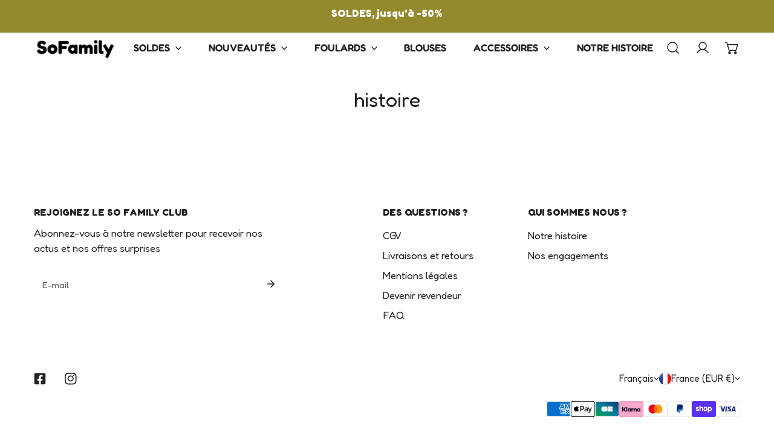

--- FILE ---
content_type: text/css
request_url: https://sofamilystore.com/cdn/shop/t/27/assets/custom-drawer.css?v=115751397966763979861765475403
body_size: -482
content:
cart-drawer-items.f-cart-drawer__items {
    display: flex;
    flex-direction: column;
}

cart-drawer-items.f-cart-drawer__items div[data-cart-item-product-id="15208050819395"] {
    order: 999;
}

cart-drawer-items.f-cart-drawer__items div[data-cart-item-product-id="15208050819395"] .f-cart-drawer__qty {
    display: none;
}

cart-drawer-items.f-cart-drawer__items div[data-cart-item-product-id="15208050819395"] .f-cart-drawer__remove {
    margin-left: 0;
}